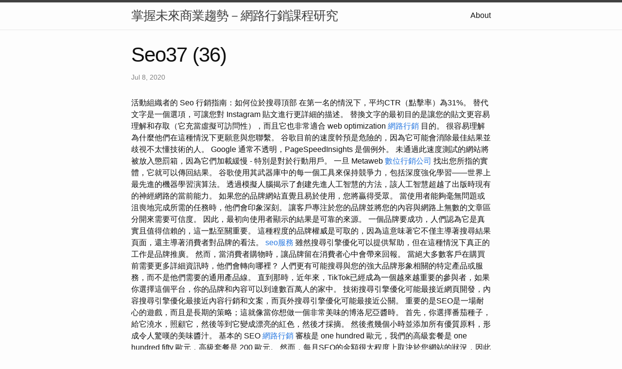

--- FILE ---
content_type: text/html
request_url: https://seo37.z30.web.core.windows.net/research/seo37-(36).html
body_size: 15618
content:
<!DOCTYPE html>
<html lang="en"><head>
  <meta charset="utf-8">
  <meta http-equiv="X-UA-Compatible" content="IE=edge">
  <meta name="viewport" content="width=device-width, initial-scale=1"><!-- Begin Jekyll SEO tag v2.8.0 -->
<title>Seo37 (36) | 掌握未來商業趨勢－網路行銷課程研究</title>
<meta name="generator" content="Jekyll v4.3.1" />
<meta property="og:title" content="Seo37 (36)" />
<meta property="og:locale" content="en_US" />
<meta name="description" content="活動組織者的 Seo 行銷指南：如何位於搜尋頂部" />
<meta property="og:description" content="活動組織者的 Seo 行銷指南：如何位於搜尋頂部" />
<link rel="canonical" href="http://localhost:4000/research/seo37-(36).html" />
<meta property="og:url" content="http://localhost:4000/research/seo37-(36).html" />
<meta property="og:site_name" content="掌握未來商業趨勢－網路行銷課程研究" />
<meta property="og:type" content="article" />
<meta property="article:published_time" content="2020-07-08T00:00:00+08:00" />
<meta name="twitter:card" content="summary" />
<meta property="twitter:title" content="Seo37 (36)" />
<script type="application/ld+json">
{"@context":"https://schema.org","@type":"BlogPosting","dateModified":"2020-07-08T00:00:00+08:00","datePublished":"2020-07-08T00:00:00+08:00","description":"活動組織者的 Seo 行銷指南：如何位於搜尋頂部","headline":"Seo37 (36)","mainEntityOfPage":{"@type":"WebPage","@id":"http://localhost:4000/research/seo37-(36).html"},"url":"http://localhost:4000/research/seo37-(36).html"}</script>
<!-- End Jekyll SEO tag -->
<link rel="stylesheet" href="/assets/main.css"><link type="application/atom+xml" rel="alternate" href="http://localhost:4000/feed.xml" title="掌握未來商業趨勢－網路行銷課程研究" /></head>
<body><header class="site-header" role="banner">

  <div class="wrapper"><a class="site-title" rel="author" href="/">掌握未來商業趨勢－網路行銷課程研究</a><nav class="site-nav">
        <input type="checkbox" id="nav-trigger" class="nav-trigger" />
        <label for="nav-trigger">
          <span class="menu-icon">
            <svg viewBox="0 0 18 15" width="18px" height="15px">
              <path d="M18,1.484c0,0.82-0.665,1.484-1.484,1.484H1.484C0.665,2.969,0,2.304,0,1.484l0,0C0,0.665,0.665,0,1.484,0 h15.032C17.335,0,18,0.665,18,1.484L18,1.484z M18,7.516C18,8.335,17.335,9,16.516,9H1.484C0.665,9,0,8.335,0,7.516l0,0 c0-0.82,0.665-1.484,1.484-1.484h15.032C17.335,6.031,18,6.696,18,7.516L18,7.516z M18,13.516C18,14.335,17.335,15,16.516,15H1.484 C0.665,15,0,14.335,0,13.516l0,0c0-0.82,0.665-1.483,1.484-1.483h15.032C17.335,12.031,18,12.695,18,13.516L18,13.516z"/>
            </svg>
          </span>
        </label>

        <div class="trigger"><a class="page-link" href="/about/">About</a></div>
      </nav></div>
</header>
<main class="page-content" aria-label="Content">
      <div class="wrapper">
        <article class="post h-entry" itemscope itemtype="http://schema.org/BlogPosting">

  <header class="post-header">
    <h1 class="post-title p-name" itemprop="name headline">Seo37 (36)</h1>
    <p class="post-meta">
      <time class="dt-published" datetime="2020-07-08T00:00:00+08:00" itemprop="datePublished">Jul 8, 2020
      </time></p>
  </header>

  <div class="post-content e-content" itemprop="articleBody">
    活動組織者的 Seo 行銷指南：如何位於搜尋頂部

在第一名的情況下，平均CTR（點擊率）為31%。 替代文字是一個選項，可讓您對 Instagram 貼文進行更詳細的描述。 替換文字的最初目的是讓您的貼文更容易理解和存取（它充當虛擬可訪問性），而且它也非常適合 web optimization <a href="https://maconfarmer4.wordpress.com/2023/08/14/7/">網路行銷</a> 目的。 很容易理解為什麼他們在這種情況下更願意與您聯繫。

谷歌目前的速度幹預是危險的，因為它可能會消除最佳結果並歧視不太懂技術的人。 Google 通常不透明，PageSpeedInsights 是個例外。 未通過此速度測試的網站將被放入懲罰箱，因為它們加載緩慢 - 特別是對於行動用戶。 一旦 Metaweb <a href="https://theseo.pixnet.net/blog/post/106554655">數位行銷公司</a> 找出您所指的實體，它就可以傳回結果。 谷歌使用其武器庫中的每一個工具來保持競爭力，包括深度強化學習——世界上最先進的機器學習演算法。 透過模擬人腦揭示了創建先進人工智慧的方法，該人工智慧超越了出版時現有的神經網路的當前能力。

如果您的品牌網站直覺且易於使用，您將贏得受眾。 當使用者能夠毫無問題或沮喪地完成所需的任務時，他們會印象深刻。 讓客戶專注於您的品牌並將您的內容與網路上無數的文章區分開來需要可信度。 因此，最初向使用者顯示的結果是可靠的來源。 一個品牌要成功，人們認為它是真實且值得信賴的，這一點至關重要。 這種程度的品牌權威是可取的，因為這意味著它不僅主導著搜尋結果頁面，還主導著消費者對品牌的看法。 <a href="https://theseo.substack.com/p/seoseo-a1a">seo服務</a> 雖然搜尋引擎優化可以提供幫助，但在這種情況下真正的工作是品牌推廣。 然而，當消費者購物時，讓品牌留在消費者心中會帶來回報。 當絕大多數客戶在購買前需要更多詳細資訊時，他們會轉向哪裡？ 人們更有可能搜尋與您的強大品牌形象相關的特定產品或服務，而不是他們需要的通用產品線。

直到那時，近年來，TikTok已經成為一個越來越重要的參與者，如果你選擇這個平台，你的品牌和內容可以到達數百萬人的家中。 技術搜尋引擎優化可能最接近網頁開發，內容搜尋引擎優化最接近內容行銷和文案，而頁外搜尋引擎優化可能最接近公關。 重要的是SEO是一場耐心的遊戲，而且是長期的策略；這就像當你想做一個非常美味的博洛尼亞醬時。 首先，你選擇番茄種子，給它澆水，照顧它，然後等到它變成漂亮的紅色，然後才採摘。 然後煮幾個小時並添加所有優質原料，形成令人驚嘆的美味醬汁。 基本的 SEO <a href="https://www.tumblr.com/thiseo/723357166058258432/9?source=share">網路行銷</a> 審核是 one hundred 歐元，我們的高級套餐是 one hundred fifty 歐元，高級套餐是 200 歐元。 然而，每月SEO的金額很大程度上取決於您網站的狀況，因此我們只能在初步調查後給您報價。 因為就幅度而言，普通用戶會等待這麼多時間來載入頁面，否則他就會離開。 這就是為什麼我們再次強調您的網站盡快​​加載是多麼重要。

web optimization - 就像 PPC 一樣 - 處理關鍵字，使用關鍵字來定位受眾，即正在搜尋的人。 Google 解釋我們的搜尋並將最相關的搜尋結果放入搜尋結果清單中。 顯然，其他因素很重要，但相關性也非常重要。 Google 等搜尋引擎透過 HTTP 來宣傳 HTTPS 網站。 企業有必要購買廉價的SSL憑證來遷移到HTTPS平台。 <a href="https://8techseo.blogspot.com/2023/08/5.html">搜尋引擎</a> 您應該確保一次完成一個重定向，以避免在不相關的頁面上進行大量操作。 您將了解 Google 的工作原理、它如何發現網站、它如何形成結果清單以及它的排名依據是什麼。 我們將引導您完成所有重要步驟，如果執行正確，將幫助您在 Google 搜尋結果中獲得更好的排名。 在本課程中，我們將向您介紹搜尋引擎優化的秘密，使您的頁面不僅美觀、快速，而且廣為人知。 為了加強網路知名度，所有商業網站和SEO網站都成為必要。

Google Analytics 是 Google 的免費網路分析服務，可分析有關網站訪客的資料。 如果您使用 Webnode 等 Web 編輯器建立網站，則已涵蓋可存取性和安全性，因此您可以更輕鬆地專注於內容。 許多人認為SEO的目的是取悅Google或其他搜尋引擎。 <a href="https://8tuoseo.substack.com/p/seo">seo服務</a> 他們試圖找出自己的需求，並根據自己的喜好對結果進行排序。 無論您有商業網站、線上商店、部落格或個人網站，您當然希望它出現在網路上。 誰在Google上排名第一，誰就會受到公眾和搜尋引擎的尊重。

首先，你需要進行良好的關鍵字研究，例如在這裡，也應該特別注意長尾關鍵字。 實踐表明，由單字組成的關鍵字中只有 4.3% 包含特色片段。 要實作 HTTPS，您需要 SSL 證書，您可以從伺服器要求該憑證。 Google <a href="https://todoseeo.blogspot.com/2023/08/10.html">local seo</a> 自然對安全網站的排名比 HTTP 網站高得多。 HTTPS 確保任何人都無法檢索瀏覽器和網站之間傳輸的資料。 因此，例如，當他們登入您的網站時，訪客所謂您的憑證是安全的。 搜尋引擎使用機器人（蜘蛛）來抓取您的網站。

如果沒有高品質的內容，設定標題或元描述永遠不會足夠有效。 重要的是要記住，您是為訪客而不是機器人創建頁面。 Webnode 網站建立器為您優化了很多東西。 讓我們看看要尋找什麼以及如何最好地優化網站。 Hreflang 屬性告訴 Google 頁面正在使用什麼語言以及它的目標區域。 例如，如果您在一個頁面上有類似的德語-德語內容，則在另一頁上有奧地利-德語內容。 然後，搜尋引擎可以向使用該語言和區域進行搜尋的使用者顯示此結果。 <a href="https://guide-seo-basics.blogspot.com/2023/07/seo_63.html">seo服務</a> 但搜尋引擎索引列出的不是書籍，而是它訪問過的所有它認為真實、安全和值得信賴的網站。 當搜尋引擎造訪您的網站時，它會偵測新的和更新的頁面並更新其索引。 為了使您網站的內容出現在搜尋結果中，它必須包含在索引中。 索引是網站內容在搜尋引擎資料庫中的映射和儲存。 您是否曾經收到 Google 警告您即將造訪的網站不安全？

這可以粗略地與視訊串流服務的建議引擎進行比較。 在這種情況下，推薦引擎將為用戶提供針對其興趣的內容。 例如，經常喜歡浪漫喜劇的用戶可能會透過分享相同的喜劇演員來欣賞一些模仿作品。 <a href="https://brand-building101.blogspot.com/2023/07/seo_94.html">seo公司</a> 強化學習代理人不斷致力於自我改進，只強化搜尋和提交的搜尋結果之間最正面的互動。 未來當Google對人工智慧更有信心時，我們可能會看到PageSpeed Insights的終結。

這項研究表明，品牌或品牌所承載的品牌形象可以提高知名度並推動搜尋量上升。 企業最常見的行銷目標之一是提高品牌知名度。 誰不想與客戶更緊密地合作並贏得他們的心？ 為了涵蓋盡可能廣泛的受眾，許多品牌採用行銷方法來幫助集中受眾對品牌的定義。 您也可以使用 Marketing Miner 檢查網站和各個 URL 的頁面 web optimization 狀態，然後對其進行最佳化。 當您連結到內容中文字的特定部分時，就會建立錨文本。 某些規則也適用於有助於頁面優化的錨文本（即連結所通過的文字）。 當您撰寫主題時，關鍵字或多或少會自然地出現在文字中。 然而，有時，如果您想更接近目標群體的行話，並接觸到以稍微不同的方式尋找您的內容的用戶，您需要對它們進行一些更改。 入站行銷是一種行銷方法，我們嘗試透過非付費管道以非暴力方式與客戶接觸。 SEO只是入站行銷的一部分（還有社群媒體、電子郵件行銷等）。 web optimization <a href="https://aboutseo.webnode.page/l/3/">數位行銷課程</a> 也高度依賴使用者體驗，這可以顯著影響使用者在網站上花費的時間、他們是否找到搜尋查詢的答案以及他們是否進行轉換。
  </div><a class="u-url" href="/research/seo37-(36).html" hidden></a>
</article>

      </div>
    </main><footer class="site-footer h-card">
  <data class="u-url" href="/"></data>

  <div class="wrapper">

    <h2 class="footer-heading">掌握未來商業趨勢－網路行銷課程研究</h2>

    <div class="footer-col-wrapper">
      <div class="footer-col footer-col-1">
        <ul class="contact-list">
          <li class="p-name">掌握未來商業趨勢－網路行銷課程研究</li></ul>
      </div>

      <div class="footer-col footer-col-2"><ul class="social-media-list"></ul>
</div>

      <div class="footer-col footer-col-3">
        <p>隨著數位科技的蓬勃發展，網路行銷已經成為現代商業界不可或缺的一環。企業透過網路行銷，不僅能夠擴大市場規模，還能夠精準定位目標客戶，提高銷售效率。因此，對於想要在商業領域取得成功的人來說，瞭解和掌握網路行銷的策略和技巧變得至關重要。本文將探討網路行銷課程的重要性，以及如何選擇適合自己的課程，以提升個人或企業的競爭力。
網路行銷的崛起 過去的十年中，網路行銷已經成為商業世界的一個巨大改變。傳統行銷方式，如電視廣告和印刷媒體，雖然仍然有效，但無法滿足現代消費者的需求。隨著智能手機和社交媒體的普及，人們的生活越來越數位化，這使得網路行銷成為與潛在客戶互動的首選方式。
網路行銷包括許多不同的元素，如社交媒體行銷、搜索引擎優化（SEO）、內容行銷、電子郵件行銷等等。因此，對於初學者來說，這是一個龐大且複雜的領域。為了成功地在網路行銷領域取得競爭優勢，需要學習這些技巧，並不斷跟蹤和適應行業的變化。
為什麼需要網路行銷課程？ 網路行銷課程的重要性在於，它們提供了一個結構化的學習方式，幫助學生建立強大的網路行銷基礎。以下是一些為什麼您應該考慮參加網路行銷課程的原因：
深入瞭解網路行銷策略：網路行銷課程將教授您各種網路行銷策略，從建立品牌知名度到增加銷售量。您將學習如何使用不同的數位平台來推廣產品或服務。
實踐機會：課程通常包括實際案例分析和項目，使學生能夠應用他們所學到的知識。這樣，您不僅能夠理解理論，還能夠實際應用於實際情境中。
跟蹤最新趨勢：網路行銷領域不斷變化。參加課程可以幫助您保持最新的趨勢和技術，以確保您的策略保持競爭力。
建立職業網絡：在課程中，您將有機會與業界專家和其他學生建立職業網絡。這將對您未來的職業發展非常有幫助。
證書或學歷：完成網路行銷課程通常會獲得相應的證書或學歷，這可以增強您的履歷，提高您在就業市場上的競爭力。
網路行銷課程在當今商業環境中至關重要。無論您是一名專業網路行銷人員，還是一名企業所有者，這些課程都能幫助您掌握網路行銷的核心策略和技巧。通過參加適合您需求的課程，您可以提高個人或企業的競爭力，並在激烈的市場中脫穎而出。因此，不要猶豫，立即開始您的網路行銷課程之旅，迎接數位時代的商業機會吧！</p>
      </div>
    </div>

  </div>

</footer>
</body>

</html>
